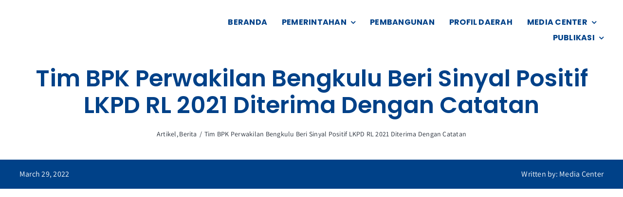

--- FILE ---
content_type: text/html; charset=UTF-8
request_url: https://www.rejanglebongkab.go.id/tim-bpk-perwakilan-bengkulu-beri-sinyal-positif-lkpd-rl-2021-diterima-dengan-catatan/
body_size: 80630
content:
<!DOCTYPE html><html class="avada-html-layout-wide avada-html-header-position-top avada-is-100-percent-template" lang=en-US prefix="og: http://ogp.me/ns# fb: http://ogp.me/ns/fb#" prefix="og: https://ogp.me/ns#"><head><style>img.lazy{min-height:1px}</style><link href=https://www.rejanglebongkab.go.id/wp-content/plugins/w3-total-cache/pub/js/lazyload.min.js as=script><meta http-equiv="X-UA-Compatible" content="IE=edge"><meta http-equiv="Content-Type" content="text/html; charset=utf-8"><meta name="viewport" content="width=device-width, initial-scale=1"><title>Tim BPK Perwakilan Bengkulu Beri Sinyal Positif LKPD RL 2021 Diterima Dengan Catatan - Pemerintah Kabupaten Rejang Lebong</title><meta name="description" content="MEDIA CENTER REJANG LEBONG - Bupati Kabupaten Rejang Lebong Drs Syamsul Effendi,MM menerima exit meeting Tim BPK RI Perwakilan Provinsi Bengkulu terkait"><meta name="robots" content="follow, index, max-snippet:-1, max-video-preview:-1, max-image-preview:large"><link rel=canonical href=https://www.rejanglebongkab.go.id/tim-bpk-perwakilan-bengkulu-beri-sinyal-positif-lkpd-rl-2021-diterima-dengan-catatan/ ><meta property="og:locale" content="en_US"><meta property="og:type" content="article"><meta property="og:title" content="Tim BPK Perwakilan Bengkulu Beri Sinyal Positif LKPD RL 2021 Diterima Dengan Catatan - Pemerintah Kabupaten Rejang Lebong"><meta property="og:description" content="MEDIA CENTER REJANG LEBONG - Bupati Kabupaten Rejang Lebong Drs Syamsul Effendi,MM menerima exit meeting Tim BPK RI Perwakilan Provinsi Bengkulu terkait"><meta property="og:url" content="https://www.rejanglebongkab.go.id/tim-bpk-perwakilan-bengkulu-beri-sinyal-positif-lkpd-rl-2021-diterima-dengan-catatan/"><meta property="og:site_name" content="Pemerintah Kabupaten Rejang Lebong"><meta property="article:section" content="Artikel"><meta property="og:image" content="https://www.rejanglebongkab.go.id/wp-content/uploads/2022/03/MVI_3113.00_00_19_29.Still009-300x169.png"><meta property="og:image:secure_url" content="https://www.rejanglebongkab.go.id/wp-content/uploads/2022/03/MVI_3113.00_00_19_29.Still009-300x169.png"><meta property="og:image:alt" content="Tim BPK Perwakilan Bengkulu Beri Sinyal Positif LKPD RL 2021 Diterima Dengan Catatan"><meta property="article:published_time" content="2022-03-29T14:21:25+07:00"><meta name="twitter:card" content="summary_large_image"><meta name="twitter:title" content="Tim BPK Perwakilan Bengkulu Beri Sinyal Positif LKPD RL 2021 Diterima Dengan Catatan - Pemerintah Kabupaten Rejang Lebong"><meta name="twitter:description" content="MEDIA CENTER REJANG LEBONG - Bupati Kabupaten Rejang Lebong Drs Syamsul Effendi,MM menerima exit meeting Tim BPK RI Perwakilan Provinsi Bengkulu terkait"><meta name="twitter:image" content="https://www.rejanglebongkab.go.id/wp-content/uploads/2022/03/MVI_3113.00_00_19_29.Still009-300x169.png"><meta name="twitter:label1" content="Written by"><meta name="twitter:data1" content="Media Center"><meta name="twitter:label2" content="Time to read"><meta name="twitter:data2" content="1 minute"> <script type=application/ld+json class=rank-math-schema>{"@context":"https://schema.org","@graph":[{"@type":["GovernmentOrganization","Organization"],"@id":"https://www.rejanglebongkab.go.id/#organization","name":"Pemerintah Kabupaten Rejang Lebong","url":"https://www.rejanglebongkab.go.id","logo":{"@type":"ImageObject","@id":"https://www.rejanglebongkab.go.id/#logo","url":"https://www.rejanglebongkab.go.id/wp-content/uploads/2022/07/Untitled-1.png","contentUrl":"https://www.rejanglebongkab.go.id/wp-content/uploads/2022/07/Untitled-1.png","caption":"Pemerintah Kabupaten Rejang Lebong","inLanguage":"en-US","width":"1000","height":"204"}},{"@type":"WebSite","@id":"https://www.rejanglebongkab.go.id/#website","url":"https://www.rejanglebongkab.go.id","name":"Pemerintah Kabupaten Rejang Lebong","publisher":{"@id":"https://www.rejanglebongkab.go.id/#organization"},"inLanguage":"en-US"},{"@type":"WebPage","@id":"https://www.rejanglebongkab.go.id/tim-bpk-perwakilan-bengkulu-beri-sinyal-positif-lkpd-rl-2021-diterima-dengan-catatan/#webpage","url":"https://www.rejanglebongkab.go.id/tim-bpk-perwakilan-bengkulu-beri-sinyal-positif-lkpd-rl-2021-diterima-dengan-catatan/","name":"Tim BPK Perwakilan Bengkulu Beri Sinyal Positif LKPD RL 2021 Diterima Dengan Catatan - Pemerintah Kabupaten Rejang Lebong","datePublished":"2022-03-29T14:21:25+07:00","dateModified":"2022-03-29T14:21:25+07:00","isPartOf":{"@id":"https://www.rejanglebongkab.go.id/#website"},"inLanguage":"en-US"},{"@type":"Person","@id":"https://www.rejanglebongkab.go.id/author/andi/","name":"Media Center","url":"https://www.rejanglebongkab.go.id/author/andi/","image":{"@type":"ImageObject","@id":"https://secure.gravatar.com/avatar/23001fa7345910be568ef1fda75edc050ef28ee4f5f49de5e5e7b159a8c636fa?s=96&amp;d=mm&amp;r=g","url":"https://secure.gravatar.com/avatar/23001fa7345910be568ef1fda75edc050ef28ee4f5f49de5e5e7b159a8c636fa?s=96&amp;d=mm&amp;r=g","caption":"Media Center","inLanguage":"en-US"},"worksFor":{"@id":"https://www.rejanglebongkab.go.id/#organization"}},{"@type":"BlogPosting","headline":"Tim BPK Perwakilan Bengkulu Beri Sinyal Positif LKPD RL 2021 Diterima Dengan Catatan - Pemerintah Kabupaten","datePublished":"2022-03-29T14:21:25+07:00","dateModified":"2022-03-29T14:21:25+07:00","articleSection":"Artikel, Berita","author":{"@id":"https://www.rejanglebongkab.go.id/author/andi/","name":"Media Center"},"publisher":{"@id":"https://www.rejanglebongkab.go.id/#organization"},"description":"MEDIA CENTER REJANG LEBONG - Bupati Kabupaten Rejang Lebong Drs Syamsul Effendi,MM menerima exit meeting Tim BPK RI Perwakilan Provinsi Bengkulu terkait","name":"Tim BPK Perwakilan Bengkulu Beri Sinyal Positif LKPD RL 2021 Diterima Dengan Catatan - Pemerintah Kabupaten","@id":"https://www.rejanglebongkab.go.id/tim-bpk-perwakilan-bengkulu-beri-sinyal-positif-lkpd-rl-2021-diterima-dengan-catatan/#richSnippet","isPartOf":{"@id":"https://www.rejanglebongkab.go.id/tim-bpk-perwakilan-bengkulu-beri-sinyal-positif-lkpd-rl-2021-diterima-dengan-catatan/#webpage"},"inLanguage":"en-US","mainEntityOfPage":{"@id":"https://www.rejanglebongkab.go.id/tim-bpk-perwakilan-bengkulu-beri-sinyal-positif-lkpd-rl-2021-diterima-dengan-catatan/#webpage"}}]}</script> <link rel=dns-prefetch href=//www.rejanglebongkab.go.id><link rel=alternate type=text/calendar title="Pemerintah Kabupaten Rejang Lebong &raquo; iCal Feed" href="https://www.rejanglebongkab.go.id/events/?ical=1"><link rel="shortcut icon" href=https://www.rejanglebongkab.go.id/wp-content/uploads/2022/06/Rejang_Lebongs.png type=image/x-icon><link rel=icon sizes=192x192 href=https://www.rejanglebongkab.go.id/wp-content/uploads/2022/06/Rejang_Lebongs.png><link rel=alternate title="oEmbed (JSON)" type=application/json+oembed href="https://www.rejanglebongkab.go.id/wp-json/oembed/1.0/embed?url=https%3A%2F%2Fwww.rejanglebongkab.go.id%2Ftim-bpk-perwakilan-bengkulu-beri-sinyal-positif-lkpd-rl-2021-diterima-dengan-catatan%2F"><link rel=alternate title="oEmbed (XML)" type=text/xml+oembed href="https://www.rejanglebongkab.go.id/wp-json/oembed/1.0/embed?url=https%3A%2F%2Fwww.rejanglebongkab.go.id%2Ftim-bpk-perwakilan-bengkulu-beri-sinyal-positif-lkpd-rl-2021-diterima-dengan-catatan%2F&#038;format=xml"><meta name="description" content="MEDIA CENTER REJANG LEBONG - Bupati Kabupaten Rejang Lebong Drs Syamsul Effendi,MM menerima exit meeting Tim BPK RI Perwakilan Provinsi Bengkulu terkait pemeriksaan intern atas Laporan Keuangan Pemerintah Daerah (LKPD) Tahun Anggaran 2021 pada Pemerintah Kabupaten Rejang Lebong, Selasa (29/3) siang diruang rapat Bupati.Dalam rapat ini, Perwakilan"><meta property="og:locale" content="en_US"><meta property="og:type" content="article"><meta property="og:site_name" content="Pemerintah Kabupaten Rejang Lebong"><meta property="og:title" content="Tim BPK Perwakilan Bengkulu Beri Sinyal Positif LKPD RL 2021 Diterima Dengan Catatan - Pemerintah Kabupaten Rejang Lebong"><meta property="og:description" content="MEDIA CENTER REJANG LEBONG - Bupati Kabupaten Rejang Lebong Drs Syamsul Effendi,MM menerima exit meeting Tim BPK RI Perwakilan Provinsi Bengkulu terkait pemeriksaan intern atas Laporan Keuangan Pemerintah Daerah (LKPD) Tahun Anggaran 2021 pada Pemerintah Kabupaten Rejang Lebong, Selasa (29/3) siang diruang rapat Bupati.Dalam rapat ini, Perwakilan"><meta property="og:url" content="https://www.rejanglebongkab.go.id/tim-bpk-perwakilan-bengkulu-beri-sinyal-positif-lkpd-rl-2021-diterima-dengan-catatan/"><meta property="article:published_time" content="2022-03-29T14:21:25+07:00"><meta name="author" content="Media Center"><meta property="og:image" content=""><meta property="og:image:width" content=""><meta property="og:image:height" content=""><meta property="og:image:type" content=""><style id=wp-img-auto-sizes-contain-inline-css>img:is([sizes=auto i],[sizes^="auto," i]){contain-intrinsic-size:3000px 1500px}</style><link rel=stylesheet id=my-custom-block-frontend-css-css href='https://www.rejanglebongkab.go.id/wp-content/plugins/wpdm-gutenberg-blocks/build/style.css?ver=4433cddbb872f8de61c743f06292054c' type=text/css media=all><link rel=stylesheet id=wpdm-font-awesome-css href='https://www.rejanglebongkab.go.id/wp-content/plugins/download-manager/assets/fontawesome/css/all.min.css?ver=4433cddbb872f8de61c743f06292054c' type=text/css media=all><link rel=stylesheet id=wpdm-frontend-css-css href='https://www.rejanglebongkab.go.id/wp-content/plugins/download-manager/assets/bootstrap/css/bootstrap.min.css?ver=4433cddbb872f8de61c743f06292054c' type=text/css media=all><link rel=stylesheet id=wpdm-front-css href='https://www.rejanglebongkab.go.id/wp-content/plugins/download-manager/assets/css/front.css?ver=4433cddbb872f8de61c743f06292054c' type=text/css media=all><link rel=stylesheet id=pgc-simply-gallery-plugin-lightbox-style-css href='https://www.rejanglebongkab.go.id/wp-content/plugins/simply-gallery-block/plugins/pgc_sgb_lightbox.min.style.css?ver=3.3.1' type=text/css media=all><link rel=stylesheet id=wpdm-button-templates-css href='https://www.rejanglebongkab.go.id/wp-content/plugins/wpdm-button-templates/buttons.css?ver=4433cddbb872f8de61c743f06292054c' type=text/css media=all><link rel=stylesheet id=fusion-dynamic-css-css href='https://www.rejanglebongkab.go.id/wp-content/uploads/fusion-styles/d368e4872a2cf0be849e2437ca50d8ae.min.css?ver=3.13.3' type=text/css media=all> <script src="https://www.rejanglebongkab.go.id/wp-includes/js/jquery/jquery.min.js?ver=3.7.1" id=jquery-core-js></script> <script src="https://www.rejanglebongkab.go.id/wp-content/plugins/download-manager/assets/bootstrap/js/popper.min.js?ver=4433cddbb872f8de61c743f06292054c" id=wpdm-poper-js></script> <script src="https://www.rejanglebongkab.go.id/wp-content/plugins/download-manager/assets/bootstrap/js/bootstrap.min.js?ver=4433cddbb872f8de61c743f06292054c" id=wpdm-frontend-js-js></script> <script id=wpdm-frontjs-js-extra>var wpdm_url={"home":"https://www.rejanglebongkab.go.id/","site":"https://www.rejanglebongkab.go.id/","ajax":"https://www.rejanglebongkab.go.id/wp-admin/admin-ajax.php"};var wpdm_js={"spinner":"\u003Ci class=\"fas fa-sun fa-spin\"\u003E\u003C/i\u003E","client_id":"6b28fcea6de1e63d8f8afc929e9bf59f"};var wpdm_strings={"pass_var":"Password Verified!","pass_var_q":"Please click following button to start download.","start_dl":"Start Download"};</script> <script src="https://www.rejanglebongkab.go.id/wp-content/plugins/download-manager/assets/js/front.js?ver=3.2.89" id=wpdm-frontjs-js></script> <link rel=https://api.w.org/ href=https://www.rejanglebongkab.go.id/wp-json/ ><link rel=alternate title=JSON type=application/json href=https://www.rejanglebongkab.go.id/wp-json/wp/v2/posts/21516><link rel=EditURI type=application/rsd+xml title=RSD href=https://www.rejanglebongkab.go.id/xmlrpc.php?rsd><link rel=shortlink href='https://www.rejanglebongkab.go.id/?p=21516'><link rel=manifest href=https://www.rejanglebongkab.go.id/wp-json/wp/v2/web-app-manifest><meta name="theme-color" content="#fff"><meta name="apple-mobile-web-app-capable" content="yes"><meta name="mobile-web-app-capable" content="yes"><link rel=apple-touch-startup-image href=https://www.rejanglebongkab.go.id/wp-content/uploads/2022/06/cropped-Rejang_Lebongs-1-192x192.png><meta name="apple-mobile-web-app-title" content="RejangLebong"><meta name="application-name" content="RejangLebong"> <noscript><style>.simply-gallery-amp{display:block !important}</style></noscript><noscript><style>.sgb-preloader{display:none !important}</style></noscript><meta name="et-api-version" content="v1"><meta name="et-api-origin" content="https://www.rejanglebongkab.go.id"><link rel=https://theeventscalendar.com/ href=https://www.rejanglebongkab.go.id/wp-json/tribe/tickets/v1/ ><meta name="tec-api-version" content="v1"><meta name="tec-api-origin" content="https://www.rejanglebongkab.go.id"><link rel=alternate href=https://www.rejanglebongkab.go.id/wp-json/tribe/events/v1/ ><link rel=preload href=https://www.rejanglebongkab.go.id/wp-content/themes/Avada/includes/lib/assets/fonts/icomoon/awb-icons.woff as=font type=font/woff crossorigin><link rel=preload href=//www.rejanglebongkab.go.id/wp-content/themes/Avada/includes/lib/assets/fonts/fontawesome/webfonts/fa-regular-400.woff2 as=font type=font/woff2 crossorigin><link rel=preload href=//www.rejanglebongkab.go.id/wp-content/themes/Avada/includes/lib/assets/fonts/fontawesome/webfonts/fa-solid-900.woff2 as=font type=font/woff2 crossorigin><link rel=preload href=https://www.rejanglebongkab.go.id/wp-content/uploads/fusion-gfonts/2sDcZGJYnIjSi6H75xkzaGW5.woff2 as=font type=font/woff2 crossorigin><style id=css-fb-visibility>/*<![CDATA[*/@media screen and (max-width: 640px){.fusion-no-small-visibility{display:none !important}body .sm-text-align-center{text-align:center !important}body .sm-text-align-left{text-align:left !important}body .sm-text-align-right{text-align:right !important}body .sm-flex-align-center{justify-content:center !important}body .sm-flex-align-flex-start{justify-content:flex-start !important}body .sm-flex-align-flex-end{justify-content:flex-end !important}body .sm-mx-auto{margin-left:auto !important;margin-right:auto !important}body .sm-ml-auto{margin-left:auto !important}body .sm-mr-auto{margin-right:auto !important}body .fusion-absolute-position-small{position:absolute;top:auto;width:100%}.awb-sticky.awb-sticky-small{position:sticky;top:var(--awb-sticky-offset,0)}}@media screen and (min-width: 641px) and (max-width: 1024px){.fusion-no-medium-visibility{display:none !important}body .md-text-align-center{text-align:center !important}body .md-text-align-left{text-align:left !important}body .md-text-align-right{text-align:right !important}body .md-flex-align-center{justify-content:center !important}body .md-flex-align-flex-start{justify-content:flex-start !important}body .md-flex-align-flex-end{justify-content:flex-end !important}body .md-mx-auto{margin-left:auto !important;margin-right:auto !important}body .md-ml-auto{margin-left:auto !important}body .md-mr-auto{margin-right:auto !important}body .fusion-absolute-position-medium{position:absolute;top:auto;width:100%}.awb-sticky.awb-sticky-medium{position:sticky;top:var(--awb-sticky-offset,0)}}@media screen and (min-width: 1025px){.fusion-no-large-visibility{display:none !important}body .lg-text-align-center{text-align:center !important}body .lg-text-align-left{text-align:left !important}body .lg-text-align-right{text-align:right !important}body .lg-flex-align-center{justify-content:center !important}body .lg-flex-align-flex-start{justify-content:flex-start !important}body .lg-flex-align-flex-end{justify-content:flex-end !important}body .lg-mx-auto{margin-left:auto !important;margin-right:auto !important}body .lg-ml-auto{margin-left:auto !important}body .lg-mr-auto{margin-right:auto !important}body .fusion-absolute-position-large{position:absolute;top:auto;width:100%}.awb-sticky.awb-sticky-large{position:sticky;top:var(--awb-sticky-offset,0)}}/*]]>*/</style><noscript><style>.lazyload[data-src]{display:none !important}</style></noscript><style>.lazyload{background-image:none !important}.lazyload:before{background-image:none !important}</style><script id=google_gtagjs src="https://www.googletagmanager.com/gtag/js?id=G-JXZE7LPZVG" async=async></script> <script id=google_gtagjs-inline>window.dataLayer=window.dataLayer||[];function gtag(){dataLayer.push(arguments);}gtag('js',new Date());gtag('config','G-JXZE7LPZVG',{});</script> <meta name="generator" content="Powered by Slider Revolution 6.7.38 - responsive, Mobile-Friendly Slider Plugin for WordPress with comfortable drag and drop interface."> <script>function setREVStartSize(e){window.RSIW=window.RSIW===undefined?window.innerWidth:window.RSIW;window.RSIH=window.RSIH===undefined?window.innerHeight:window.RSIH;try{var pw=document.getElementById(e.c).parentNode.offsetWidth,newh;pw=pw===0||isNaN(pw)||(e.l=="fullwidth"||e.layout=="fullwidth")?window.RSIW:pw;e.tabw=e.tabw===undefined?0:parseInt(e.tabw);e.thumbw=e.thumbw===undefined?0:parseInt(e.thumbw);e.tabh=e.tabh===undefined?0:parseInt(e.tabh);e.thumbh=e.thumbh===undefined?0:parseInt(e.thumbh);e.tabhide=e.tabhide===undefined?0:parseInt(e.tabhide);e.thumbhide=e.thumbhide===undefined?0:parseInt(e.thumbhide);e.mh=e.mh===undefined||e.mh==""||e.mh==="auto"?0:parseInt(e.mh,0);if(e.layout==="fullscreen"||e.l==="fullscreen")
newh=Math.max(e.mh,window.RSIH);else{e.gw=Array.isArray(e.gw)?e.gw:[e.gw];for(var i in e.rl)if(e.gw[i]===undefined||e.gw[i]===0)e.gw[i]=e.gw[i-1];e.gh=e.el===undefined||e.el===""||(Array.isArray(e.el)&&e.el.length==0)?e.gh:e.el;e.gh=Array.isArray(e.gh)?e.gh:[e.gh];for(var i in e.rl)if(e.gh[i]===undefined||e.gh[i]===0)e.gh[i]=e.gh[i-1];var nl=new Array(e.rl.length),ix=0,sl;e.tabw=e.tabhide>=pw?0:e.tabw;e.thumbw=e.thumbhide>=pw?0:e.thumbw;e.tabh=e.tabhide>=pw?0:e.tabh;e.thumbh=e.thumbhide>=pw?0:e.thumbh;for(var i in e.rl)nl[i]=e.rl[i]<window.RSIW?0:e.rl[i];sl=nl[0];for(var i in nl)if(sl>nl[i]&&nl[i]>0){sl=nl[i];ix=i;}
var m=pw>(e.gw[ix]+e.tabw+e.thumbw)?1:(pw-(e.tabw+e.thumbw))/(e.gw[ix]);newh=(e.gh[ix]*m)+(e.tabh+e.thumbh);}
var el=document.getElementById(e.c);if(el!==null&&el)el.style.height=newh+"px";el=document.getElementById(e.c+"_wrapper");if(el!==null&&el){el.style.height=newh+"px";el.style.display="block";}}catch(e){console.log("Failure at Presize of Slider:"+e)}};</script> <script>var doc=document.documentElement;doc.setAttribute('data-useragent',navigator.userAgent);</script> <meta name="generator" content="WordPress Download Manager 3.2.89"><style></style><style>/*<![CDATA[*/:root{--color-primary:#4a8eff;--color-primary-rgb:74, 142, 255;--color-primary-hover:#5998ff;--color-primary-active:#3281ff;--color-secondary:#6c757d;--color-secondary-rgb:108, 117, 125;--color-secondary-hover:#6c757d;--color-secondary-active:#6c757d;--color-success:#018e11;--color-success-rgb:1, 142, 17;--color-success-hover:#0aad01;--color-success-active:#0c8c01;--color-info:#2CA8FF;--color-info-rgb:44, 168, 255;--color-info-hover:#2CA8FF;--color-info-active:#2CA8FF;--color-warning:#FFB236;--color-warning-rgb:255, 178, 54;--color-warning-hover:#FFB236;--color-warning-active:#FFB236;--color-danger:#ff5062;--color-danger-rgb:255, 80, 98;--color-danger-hover:#ff5062;--color-danger-active:#ff5062;--color-green:#30b570;--color-blue:#0073ff;--color-purple:#8557D3;--color-red:#ff5062;--color-muted:rgba(69, 89, 122, 0.6);--wpdm-font:"Rubik", -apple-system, BlinkMacSystemFont, "Segoe UI", Roboto, Helvetica, Arial, sans-serif, "Apple Color Emoji", "Segoe UI Emoji", "Segoe UI Symbol"}.wpdm-download-link.btn.btn-success{border-radius:4px}/*]]>*/</style><style id=global-styles-inline-css>/*<![CDATA[*/:root{--wp--preset--aspect-ratio--square:1;--wp--preset--aspect-ratio--4-3:4/3;--wp--preset--aspect-ratio--3-4:3/4;--wp--preset--aspect-ratio--3-2:3/2;--wp--preset--aspect-ratio--2-3:2/3;--wp--preset--aspect-ratio--16-9:16/9;--wp--preset--aspect-ratio--9-16:9/16;--wp--preset--color--black:#000;--wp--preset--color--cyan-bluish-gray:#abb8c3;--wp--preset--color--white:#fff;--wp--preset--color--pale-pink:#f78da7;--wp--preset--color--vivid-red:#cf2e2e;--wp--preset--color--luminous-vivid-orange:#ff6900;--wp--preset--color--luminous-vivid-amber:#fcb900;--wp--preset--color--light-green-cyan:#7bdcb5;--wp--preset--color--vivid-green-cyan:#00d084;--wp--preset--color--pale-cyan-blue:#8ed1fc;--wp--preset--color--vivid-cyan-blue:#0693e3;--wp--preset--color--vivid-purple:#9b51e0;--wp--preset--color--awb-color-1:#fff;--wp--preset--color--awb-color-2:#e0e0e0;--wp--preset--color--awb-color-3:#6a7684;--wp--preset--color--awb-color-4:#00ca72;--wp--preset--color--awb-color-5:#0e6ace;--wp--preset--color--awb-color-6:#004188;--wp--preset--color--awb-color-7:#212934;--wp--preset--color--awb-color-8:#020202;--wp--preset--color--awb-color-custom-10:rgba(106,118,132,0.8);--wp--preset--gradient--vivid-cyan-blue-to-vivid-purple:linear-gradient(135deg,rgb(6,147,227) 0%,rgb(155,81,224) 100%);--wp--preset--gradient--light-green-cyan-to-vivid-green-cyan:linear-gradient(135deg,rgb(122,220,180) 0%,rgb(0,208,130) 100%);--wp--preset--gradient--luminous-vivid-amber-to-luminous-vivid-orange:linear-gradient(135deg,rgb(252,185,0) 0%,rgb(255,105,0) 100%);--wp--preset--gradient--luminous-vivid-orange-to-vivid-red:linear-gradient(135deg,rgb(255,105,0) 0%,rgb(207,46,46) 100%);--wp--preset--gradient--very-light-gray-to-cyan-bluish-gray:linear-gradient(135deg,rgb(238,238,238) 0%,rgb(169,184,195) 100%);--wp--preset--gradient--cool-to-warm-spectrum:linear-gradient(135deg,rgb(74,234,220) 0%,rgb(151,120,209) 20%,rgb(207,42,186) 40%,rgb(238,44,130) 60%,rgb(251,105,98) 80%,rgb(254,248,76) 100%);--wp--preset--gradient--blush-light-purple:linear-gradient(135deg,rgb(255,206,236) 0%,rgb(152,150,240) 100%);--wp--preset--gradient--blush-bordeaux:linear-gradient(135deg,rgb(254,205,165) 0%,rgb(254,45,45) 50%,rgb(107,0,62) 100%);--wp--preset--gradient--luminous-dusk:linear-gradient(135deg,rgb(255,203,112) 0%,rgb(199,81,192) 50%,rgb(65,88,208) 100%);--wp--preset--gradient--pale-ocean:linear-gradient(135deg,rgb(255,245,203) 0%,rgb(182,227,212) 50%,rgb(51,167,181) 100%);--wp--preset--gradient--electric-grass:linear-gradient(135deg,rgb(202,248,128) 0%,rgb(113,206,126) 100%);--wp--preset--gradient--midnight:linear-gradient(135deg,rgb(2,3,129) 0%,rgb(40,116,252) 100%);--wp--preset--font-size--small:12px;--wp--preset--font-size--medium:20px;--wp--preset--font-size--large:24px;--wp--preset--font-size--x-large:42px;--wp--preset--font-size--normal:16px;--wp--preset--font-size--xlarge:32px;--wp--preset--font-size--huge:48px;--wp--preset--spacing--20:0.44rem;--wp--preset--spacing--30:0.67rem;--wp--preset--spacing--40:1rem;--wp--preset--spacing--50:1.5rem;--wp--preset--spacing--60:2.25rem;--wp--preset--spacing--70:3.38rem;--wp--preset--spacing--80:5.06rem;--wp--preset--shadow--natural:6px 6px 9px rgba(0, 0, 0, 0.2);--wp--preset--shadow--deep:12px 12px 50px rgba(0, 0, 0, 0.4);--wp--preset--shadow--sharp:6px 6px 0px rgba(0, 0, 0, 0.2);--wp--preset--shadow--outlined:6px 6px 0px -3px rgb(255, 255, 255), 6px 6px rgb(0, 0, 0);--wp--preset--shadow--crisp:6px 6px 0px rgb(0, 0, 0)}:where(.is-layout-flex){gap:0.5em}:where(.is-layout-grid){gap:0.5em}body .is-layout-flex{display:flex}.is-layout-flex{flex-wrap:wrap;align-items:center}.is-layout-flex>:is(*,div){margin:0}body .is-layout-grid{display:grid}.is-layout-grid>:is(*,div){margin:0}:where(.wp-block-columns.is-layout-flex){gap:2em}:where(.wp-block-columns.is-layout-grid){gap:2em}:where(.wp-block-post-template.is-layout-flex){gap:1.25em}:where(.wp-block-post-template.is-layout-grid){gap:1.25em}.has-black-color{color:var(--wp--preset--color--black) !important}.has-cyan-bluish-gray-color{color:var(--wp--preset--color--cyan-bluish-gray) !important}.has-white-color{color:var(--wp--preset--color--white) !important}.has-pale-pink-color{color:var(--wp--preset--color--pale-pink) !important}.has-vivid-red-color{color:var(--wp--preset--color--vivid-red) !important}.has-luminous-vivid-orange-color{color:var(--wp--preset--color--luminous-vivid-orange) !important}.has-luminous-vivid-amber-color{color:var(--wp--preset--color--luminous-vivid-amber) !important}.has-light-green-cyan-color{color:var(--wp--preset--color--light-green-cyan) !important}.has-vivid-green-cyan-color{color:var(--wp--preset--color--vivid-green-cyan) !important}.has-pale-cyan-blue-color{color:var(--wp--preset--color--pale-cyan-blue) !important}.has-vivid-cyan-blue-color{color:var(--wp--preset--color--vivid-cyan-blue) !important}.has-vivid-purple-color{color:var(--wp--preset--color--vivid-purple) !important}.has-black-background-color{background-color:var(--wp--preset--color--black) !important}.has-cyan-bluish-gray-background-color{background-color:var(--wp--preset--color--cyan-bluish-gray) !important}.has-white-background-color{background-color:var(--wp--preset--color--white) !important}.has-pale-pink-background-color{background-color:var(--wp--preset--color--pale-pink) !important}.has-vivid-red-background-color{background-color:var(--wp--preset--color--vivid-red) !important}.has-luminous-vivid-orange-background-color{background-color:var(--wp--preset--color--luminous-vivid-orange) !important}.has-luminous-vivid-amber-background-color{background-color:var(--wp--preset--color--luminous-vivid-amber) !important}.has-light-green-cyan-background-color{background-color:var(--wp--preset--color--light-green-cyan) !important}.has-vivid-green-cyan-background-color{background-color:var(--wp--preset--color--vivid-green-cyan) !important}.has-pale-cyan-blue-background-color{background-color:var(--wp--preset--color--pale-cyan-blue) !important}.has-vivid-cyan-blue-background-color{background-color:var(--wp--preset--color--vivid-cyan-blue) !important}.has-vivid-purple-background-color{background-color:var(--wp--preset--color--vivid-purple) !important}.has-black-border-color{border-color:var(--wp--preset--color--black) !important}.has-cyan-bluish-gray-border-color{border-color:var(--wp--preset--color--cyan-bluish-gray) !important}.has-white-border-color{border-color:var(--wp--preset--color--white) !important}.has-pale-pink-border-color{border-color:var(--wp--preset--color--pale-pink) !important}.has-vivid-red-border-color{border-color:var(--wp--preset--color--vivid-red) !important}.has-luminous-vivid-orange-border-color{border-color:var(--wp--preset--color--luminous-vivid-orange) !important}.has-luminous-vivid-amber-border-color{border-color:var(--wp--preset--color--luminous-vivid-amber) !important}.has-light-green-cyan-border-color{border-color:var(--wp--preset--color--light-green-cyan) !important}.has-vivid-green-cyan-border-color{border-color:var(--wp--preset--color--vivid-green-cyan) !important}.has-pale-cyan-blue-border-color{border-color:var(--wp--preset--color--pale-cyan-blue) !important}.has-vivid-cyan-blue-border-color{border-color:var(--wp--preset--color--vivid-cyan-blue) !important}.has-vivid-purple-border-color{border-color:var(--wp--preset--color--vivid-purple) !important}.has-vivid-cyan-blue-to-vivid-purple-gradient-background{background:var(--wp--preset--gradient--vivid-cyan-blue-to-vivid-purple) !important}.has-light-green-cyan-to-vivid-green-cyan-gradient-background{background:var(--wp--preset--gradient--light-green-cyan-to-vivid-green-cyan) !important}.has-luminous-vivid-amber-to-luminous-vivid-orange-gradient-background{background:var(--wp--preset--gradient--luminous-vivid-amber-to-luminous-vivid-orange) !important}.has-luminous-vivid-orange-to-vivid-red-gradient-background{background:var(--wp--preset--gradient--luminous-vivid-orange-to-vivid-red) !important}.has-very-light-gray-to-cyan-bluish-gray-gradient-background{background:var(--wp--preset--gradient--very-light-gray-to-cyan-bluish-gray) !important}.has-cool-to-warm-spectrum-gradient-background{background:var(--wp--preset--gradient--cool-to-warm-spectrum) !important}.has-blush-light-purple-gradient-background{background:var(--wp--preset--gradient--blush-light-purple) !important}.has-blush-bordeaux-gradient-background{background:var(--wp--preset--gradient--blush-bordeaux) !important}.has-luminous-dusk-gradient-background{background:var(--wp--preset--gradient--luminous-dusk) !important}.has-pale-ocean-gradient-background{background:var(--wp--preset--gradient--pale-ocean) !important}.has-electric-grass-gradient-background{background:var(--wp--preset--gradient--electric-grass) !important}.has-midnight-gradient-background{background:var(--wp--preset--gradient--midnight) !important}.has-small-font-size{font-size:var(--wp--preset--font-size--small) !important}.has-medium-font-size{font-size:var(--wp--preset--font-size--medium) !important}.has-large-font-size{font-size:var(--wp--preset--font-size--large) !important}.has-x-large-font-size{font-size:var(--wp--preset--font-size--x-large) !important}/*]]>*/</style><link rel=stylesheet id=rs-plugin-settings-css href='//www.rejanglebongkab.go.id/wp-content/plugins/revslider/sr6/assets/css/rs6.css?ver=6.7.38' type=text/css media=all><style id=rs-plugin-settings-inline-css>#rs-demo-id{}</style></head><body class="wp-singular post-template-default single single-post postid-21516 single-format-standard wp-theme-Avada tribe-no-js tec-no-tickets-on-recurring tec-no-rsvp-on-recurring awb-no-sidebars fusion-image-hovers fusion-pagination-sizing fusion-button_type-flat fusion-button_span-no fusion-button_gradient-linear avada-image-rollover-circle-yes avada-image-rollover-no fusion-body ltr fusion-sticky-header no-tablet-sticky-header no-mobile-sticky-header no-mobile-slidingbar no-mobile-totop fusion-disable-outline fusion-sub-menu-fade mobile-logo-pos-left layout-wide-mode avada-has-boxed-modal-shadow- layout-scroll-offset-full avada-has-zero-margin-offset-top fusion-top-header menu-text-align-center mobile-menu-design-classic fusion-show-pagination-text fusion-header-layout-v3 avada-responsive avada-footer-fx-none avada-menu-highlight-style-arrow fusion-search-form-clean fusion-main-menu-search-overlay fusion-avatar-circle avada-dropdown-styles avada-blog-layout-large avada-blog-archive-layout-grid avada-ec-not-100-width avada-ec-meta-layout-sidebar avada-header-shadow-no avada-menu-icon-position-left avada-has-megamenu-shadow avada-has-mobile-menu-search avada-has-main-nav-search-icon avada-has-breadcrumb-mobile-hidden avada-has-titlebar-bar_and_content avada-header-border-color-full-transparent avada-has-transparent-timeline_color avada-has-pagination-width_height avada-flyout-menu-direction-fade avada-ec-views-v2 tribe-theme-Avada" data-awb-post-id=21516> <a class="skip-link screen-reader-text" href=#content>Skip to content</a><div id=boxed-wrapper><div id=wrapper class=fusion-wrapper><div id=home style=position:relative;top:-1px;></div><div class=fusion-tb-header><div class="fusion-fullwidth fullwidth-box fusion-builder-row-1 fusion-flex-container nonhundred-percent-fullwidth non-hundred-percent-height-scrolling fusion-custom-z-index" style=--awb-border-radius-top-left:0px;--awb-border-radius-top-right:0px;--awb-border-radius-bottom-right:0px;--awb-border-radius-bottom-left:0px;--awb-z-index:1000;--awb-padding-top:30px;--awb-margin-bottom:0px;--awb-flex-wrap:wrap; ><div class="fusion-builder-row fusion-row fusion-flex-align-items-flex-end fusion-flex-content-wrap" style="max-width:1248px;margin-left: calc(-4% / 2 );margin-right: calc(-4% / 2 );"><div class="fusion-layout-column fusion_builder_column fusion-builder-column-0 fusion_builder_column_1_4 1_4 fusion-flex-column fusion-flex-align-self-stretch fusion-animated" style=--awb-bg-size:cover;--awb-width-large:25%;--awb-margin-top-large:0px;--awb-spacing-right-large:7.68%;--awb-margin-bottom-large:0px;--awb-spacing-left-large:7.68%;--awb-width-medium:25%;--awb-order-medium:0;--awb-spacing-right-medium:7.68%;--awb-spacing-left-medium:7.68%;--awb-width-small:50%;--awb-order-small:0;--awb-spacing-right-small:3.84%;--awb-spacing-left-small:3.84%; data-animationType=fadeInLeft data-animationDuration=1.0 data-animationOffset=top-into-view><div class="fusion-column-wrapper fusion-column-has-shadow fusion-flex-justify-content-center fusion-content-layout-column"><div class="fusion-image-element sm-text-align-left" style=--awb-max-width:280px;--awb-caption-title-font-family:var(--h2_typography-font-family);--awb-caption-title-font-weight:var(--h2_typography-font-weight);--awb-caption-title-font-style:var(--h2_typography-font-style);--awb-caption-title-size:var(--h2_typography-font-size);--awb-caption-title-transform:var(--h2_typography-text-transform);--awb-caption-title-line-height:var(--h2_typography-line-height);--awb-caption-title-letter-spacing:var(--h2_typography-letter-spacing);><span class=" fusion-imageframe imageframe-none imageframe-1 hover-type-none"><a class=fusion-no-lightbox href=https://www.rejanglebongkab.go.id/ target=_self aria-label=web-logo><img decoding=async width=552 height=74 src=https://apiobjkstr.rejanglebongkab.go.id/webrl/wp-content/uploads/2025/03/web-logo-1.png data-orig-src=https://apiobjkstr.rejanglebongkab.go.id/webrl/wp-content/uploads/2025/03/web-logo-1.png alt class="lazyload img-responsive wp-image-59610" srcset=data:image/svg+xml,%3Csvg%20xmlns%3D%27http%3A%2F%2Fwww.w3.org%2F2000%2Fsvg%27%20width%3D%27552%27%20height%3D%2774%27%20viewBox%3D%270%200%20552%2074%27%3E%3Crect%20width%3D%27552%27%20height%3D%2774%27%20fill-opacity%3D%220%22%2F%3E%3C%2Fsvg%3E data-srcset="https://apiobjkstr.rejanglebongkab.go.id/webrl/wp-content/uploads/2025/03/web-logo-1-200x27.png 200w, https://apiobjkstr.rejanglebongkab.go.id/webrl/wp-content/uploads/2025/03/web-logo-1-400x54.png 400w, https://apiobjkstr.rejanglebongkab.go.id/webrl/wp-content/uploads/2025/03/web-logo-1.png 552w" data-sizes=auto data-orig-sizes="(max-width: 640px) 100vw, 400px"></a></span></div></div></div><div class="fusion-layout-column fusion_builder_column fusion-builder-column-1 fusion_builder_column_3_4 3_4 fusion-flex-column fusion-animated" style=--awb-bg-size:cover;--awb-width-large:75%;--awb-margin-top-large:0px;--awb-spacing-right-large:2.56%;--awb-margin-bottom-large:0px;--awb-spacing-left-large:2.56%;--awb-width-medium:75%;--awb-order-medium:0;--awb-spacing-right-medium:2.56%;--awb-spacing-left-medium:2.56%;--awb-width-small:50%;--awb-order-small:0;--awb-spacing-right-small:3.84%;--awb-spacing-left-small:3.84%; data-animationType=fadeInRight data-animationDuration=1.0 data-animationOffset=top-into-view><div class="fusion-column-wrapper fusion-column-has-shadow fusion-flex-justify-content-flex-start fusion-content-layout-column"><nav class="awb-menu awb-menu_row awb-menu_em-hover mobile-mode-collapse-to-button awb-menu_icons-left awb-menu_dc-yes mobile-trigger-fullwidth-off awb-menu_mobile-toggle awb-menu_indent-left mobile-size-full-absolute loading mega-menu-loading awb-menu_desktop awb-menu_dropdown awb-menu_expand-right awb-menu_transition-fade" style=--awb-text-transform:uppercase;--awb-gap:30px;--awb-align-items:center;--awb-justify-content:flex-end;--awb-color:#004188;--awb-active-color:#004188;--awb-submenu-color:#004188;--awb-icons-color:#004188;--awb-main-justify-content:flex-start;--awb-mobile-justify:flex-start;--awb-mobile-caret-left:auto;--awb-mobile-caret-right:0;--awb-fusion-font-family-typography:&quot;Poppins&quot;;--awb-fusion-font-style-typography:normal;--awb-fusion-font-weight-typography:700;--awb-fusion-font-family-submenu-typography:inherit;--awb-fusion-font-style-submenu-typography:normal;--awb-fusion-font-weight-submenu-typography:400;--awb-fusion-font-family-mobile-typography:inherit;--awb-fusion-font-style-mobile-typography:normal;--awb-fusion-font-weight-mobile-typography:400; aria-label=Menu data-breakpoint=1024 data-count=0 data-transition-type=fade data-transition-time=300 data-expand=right><button type=button class="awb-menu__m-toggle awb-menu__m-toggle_no-text" aria-expanded=false aria-controls=menu-categories><span class=awb-menu__m-toggle-inner><span class=collapsed-nav-text><span class=screen-reader-text>Toggle Navigation</span></span><span class="awb-menu__m-collapse-icon awb-menu__m-collapse-icon_no-text"><span class="awb-menu__m-collapse-icon-open awb-menu__m-collapse-icon-open_no-text fa-bars fas"></span><span class="awb-menu__m-collapse-icon-close awb-menu__m-collapse-icon-close_no-text fa-times fas"></span></span></span></button><ul id=menu-business-coach-main-menu class="fusion-menu awb-menu__main-ul awb-menu__main-ul_row"><li id=menu-item-64614  class="menu-item menu-item-type-custom menu-item-object-custom menu-item-home menu-item-64614 awb-menu__li awb-menu__main-li awb-menu__main-li_regular"  data-item-id=64614><span class="awb-menu__main-background-default awb-menu__main-background-default_fade"></span><span class="awb-menu__main-background-active awb-menu__main-background-active_fade"></span><a href=https://www.rejanglebongkab.go.id class="awb-menu__main-a awb-menu__main-a_regular"><span class=menu-text>Beranda</span></a></li><li id=menu-item-64617  class="menu-item menu-item-type-custom menu-item-object-custom menu-item-has-children menu-item-64617 awb-menu__li awb-menu__main-li awb-menu__main-li_regular"  data-item-id=64617><span class="awb-menu__main-background-default awb-menu__main-background-default_fade"></span><span class="awb-menu__main-background-active awb-menu__main-background-active_fade"></span><a href=# class="awb-menu__main-a awb-menu__main-a_regular"><span class=menu-text>Pemerintahan</span><span class=awb-menu__open-nav-submenu-hover></span></a><button type=button aria-label="Open submenu of Pemerintahan" aria-expanded=false class="awb-menu__open-nav-submenu_mobile awb-menu__open-nav-submenu_main"></button><ul class="awb-menu__sub-ul awb-menu__sub-ul_main"><li id=menu-item-64620  class="menu-item menu-item-type-post_type menu-item-object-page menu-item-64620 awb-menu__li awb-menu__sub-li" ><a href=https://www.rejanglebongkab.go.id/kepala-daerah-rejang-lebong-2025-2029/ class=awb-menu__sub-a><span>Kepala Daerah</span></a></li><li id=menu-item-64623  class="menu-item menu-item-type-post_type menu-item-object-page menu-item-64623 awb-menu__li awb-menu__sub-li" ><a href=https://www.rejanglebongkab.go.id/visi-misi-bupati-wakil-bupati-tahun-2025-2029/ class=awb-menu__sub-a><span>Visi Misi</span></a></li></ul></li><li id=menu-item-64626  class="menu-item menu-item-type-post_type menu-item-object-page menu-item-64626 awb-menu__li awb-menu__main-li awb-menu__main-li_regular"  data-item-id=64626><span class="awb-menu__main-background-default awb-menu__main-background-default_fade"></span><span class="awb-menu__main-background-active awb-menu__main-background-active_fade"></span><a href=https://www.rejanglebongkab.go.id/pembangunan/ class="awb-menu__main-a awb-menu__main-a_regular"><span class=menu-text>Pembangunan</span></a></li><li id=menu-item-64629  class="menu-item menu-item-type-post_type menu-item-object-page menu-item-64629 awb-menu__li awb-menu__main-li awb-menu__main-li_regular"  data-item-id=64629><span class="awb-menu__main-background-default awb-menu__main-background-default_fade"></span><span class="awb-menu__main-background-active awb-menu__main-background-active_fade"></span><a href=https://www.rejanglebongkab.go.id/profil-daerah/ class="awb-menu__main-a awb-menu__main-a_regular"><span class=menu-text>Profil Daerah</span></a></li><li id=menu-item-64632  class="menu-item menu-item-type-custom menu-item-object-custom menu-item-has-children menu-item-64632 awb-menu__li awb-menu__main-li awb-menu__main-li_regular"  data-item-id=64632><span class="awb-menu__main-background-default awb-menu__main-background-default_fade"></span><span class="awb-menu__main-background-active awb-menu__main-background-active_fade"></span><a href=# class="awb-menu__main-a awb-menu__main-a_regular"><span class=menu-text>Media Center</span><span class=awb-menu__open-nav-submenu-hover></span></a><button type=button aria-label="Open submenu of Media Center" aria-expanded=false class="awb-menu__open-nav-submenu_mobile awb-menu__open-nav-submenu_main"></button><ul class="awb-menu__sub-ul awb-menu__sub-ul_main"><li id=menu-item-64650  class="menu-item menu-item-type-post_type menu-item-object-page menu-item-64650 awb-menu__li awb-menu__sub-li" ><a href=https://www.rejanglebongkab.go.id/berita/ class=awb-menu__sub-a><span>Berita Rejang Lebong</span></a></li><li id=menu-item-66195  class="menu-item menu-item-type-post_type menu-item-object-page menu-item-66195 awb-menu__li awb-menu__sub-li" ><a href=https://www.rejanglebongkab.go.id/humaniora/ class=awb-menu__sub-a><span>Humaniora</span></a></li><li id=menu-item-64659  class="menu-item menu-item-type-post_type menu-item-object-page menu-item-64659 awb-menu__li awb-menu__sub-li" ><a href=https://www.rejanglebongkab.go.id/topik-khusus/ class=awb-menu__sub-a><span>Topik Khusus</span></a></li><li id=menu-item-66177  class="menu-item menu-item-type-post_type menu-item-object-page menu-item-66177 awb-menu__li awb-menu__sub-li" ><a href=https://www.rejanglebongkab.go.id/destinasi-wisata/ class=awb-menu__sub-a><span>Wisata</span></a></li></ul></li><li id=menu-item-64635  class="menu-item menu-item-type-custom menu-item-object-custom menu-item-has-children menu-item-64635 awb-menu__li awb-menu__main-li awb-menu__main-li_regular"  data-item-id=64635><span class="awb-menu__main-background-default awb-menu__main-background-default_fade"></span><span class="awb-menu__main-background-active awb-menu__main-background-active_fade"></span><a href=# class="awb-menu__main-a awb-menu__main-a_regular"><span class=menu-text>Publikasi</span><span class=awb-menu__open-nav-submenu-hover></span></a><button type=button aria-label="Open submenu of Publikasi" aria-expanded=false class="awb-menu__open-nav-submenu_mobile awb-menu__open-nav-submenu_main"></button><ul class="awb-menu__sub-ul awb-menu__sub-ul_main"><li id=menu-item-66771  class="menu-item menu-item-type-post_type menu-item-object-page menu-item-66771 awb-menu__li awb-menu__sub-li" ><a href=https://www.rejanglebongkab.go.id/agenda/ class=awb-menu__sub-a><span>Agenda</span></a></li><li id=menu-item-64644  class="menu-item menu-item-type-post_type menu-item-object-page menu-item-64644 awb-menu__li awb-menu__sub-li" ><a href=https://www.rejanglebongkab.go.id/unduh-pengumuman/ class=awb-menu__sub-a><span>Unduh Pengumuman</span></a></li><li id=menu-item-64641  class="menu-item menu-item-type-post_type menu-item-object-page menu-item-64641 awb-menu__li awb-menu__sub-li" ><a href=https://www.rejanglebongkab.go.id/publikasi-pemerintahan/ class=awb-menu__sub-a><span>Publikasi Pemerintahan</span></a></li><li id=menu-item-64638  class="menu-item menu-item-type-post_type menu-item-object-page menu-item-64638 awb-menu__li awb-menu__sub-li" ><a href=https://www.rejanglebongkab.go.id/perencanaan-daerah/ class=awb-menu__sub-a><span>Perencanaan Daerah</span></a></li><li id=menu-item-64647  class="menu-item menu-item-type-post_type menu-item-object-page menu-item-64647 awb-menu__li awb-menu__sub-li" ><a href=https://www.rejanglebongkab.go.id/transparansi-anggaran/ class=awb-menu__sub-a><span>Transparansi Anggaran</span></a></li></ul></li></ul></nav></div></div></div></div></div><div id=sliders-container class=fusion-slider-visibility></div><section class="fusion-page-title-bar fusion-tb-page-title-bar"><div class="fusion-fullwidth fullwidth-box fusion-builder-row-2 fusion-flex-container nonhundred-percent-fullwidth non-hundred-percent-height-scrolling fusion-custom-z-index" style=--awb-border-radius-top-left:0px;--awb-border-radius-top-right:0px;--awb-border-radius-bottom-right:0px;--awb-border-radius-bottom-left:0px;--awb-z-index:999;--awb-padding-top:30px;--awb-padding-bottom:0px;--awb-padding-top-small:30px;--awb-flex-wrap:wrap; ><div class="fusion-builder-row fusion-row fusion-flex-align-items-flex-start fusion-flex-content-wrap" style="max-width:1248px;margin-left: calc(-4% / 2 );margin-right: calc(-4% / 2 );"><div class="fusion-layout-column fusion_builder_column fusion-builder-column-2 fusion_builder_column_1_1 1_1 fusion-flex-column" style=--awb-padding-bottom:40px;--awb-bg-size:cover;--awb-width-large:100%;--awb-margin-top-large:0px;--awb-spacing-right-large:1.92%;--awb-margin-bottom-large:0px;--awb-spacing-left-large:1.92%;--awb-width-medium:100%;--awb-order-medium:0;--awb-spacing-right-medium:1.92%;--awb-spacing-left-medium:1.92%;--awb-width-small:100%;--awb-order-small:0;--awb-spacing-right-small:1.92%;--awb-spacing-left-small:1.92%;><div class="fusion-column-wrapper fusion-column-has-shadow fusion-flex-justify-content-flex-start fusion-content-layout-column"><div class="fusion-title title fusion-title-1 fusion-sep-none fusion-title-center fusion-title-text fusion-title-size-two" style=--awb-text-color:var(--awb-color6);--awb-margin-bottom:20px;--awb-font-size:48px;><h2 class="fusion-title-heading title-heading-center fusion-responsive-typography-calculated" style="margin:0;font-size:1em;--fontSize:48;line-height:var(--awb-typography1-line-height);">Tim BPK Perwakilan Bengkulu Beri Sinyal Positif LKPD RL 2021 Diterima Dengan Catatan</h2></div><nav class="fusion-breadcrumbs fusion-breadcrumbs-1" style=--awb-alignment:center;--awb-text-hover-color:var(--awb-color5);--awb-breadcrumb-sep:&#039;/&#039;;text-align:center; aria-label=Breadcrumb><ol class=awb-breadcrumb-list><li class="fusion-breadcrumb-item awb-term-sep" ><a href=https://www.rejanglebongkab.go.id/category/artikel/ class=fusion-breadcrumb-link><span >Artikel</span></a></li><li class="fusion-breadcrumb-item awb-breadcrumb-sep" ><a href=https://www.rejanglebongkab.go.id/category/berita/ class=fusion-breadcrumb-link><span >Berita</span></a></li><li class=fusion-breadcrumb-item  aria-current=page><span class=breadcrumb-leaf>Tim BPK Perwakilan Bengkulu Beri Sinyal Positif LKPD RL 2021 Diterima Dengan Catatan</span></li></ol></nav></div></div></div></div><div class="fusion-fullwidth fullwidth-box fusion-builder-row-3 fusion-flex-container nonhundred-percent-fullwidth non-hundred-percent-height-scrolling fusion-custom-z-index" style=--awb-border-radius-top-left:0px;--awb-border-radius-top-right:0px;--awb-border-radius-bottom-right:0px;--awb-border-radius-bottom-left:0px;--awb-z-index:999;--awb-background-color:var(--awb-color6);--awb-flex-wrap:wrap; ><div class="fusion-builder-row fusion-row fusion-flex-align-items-flex-start fusion-flex-content-wrap" style="max-width:1248px;margin-left: calc(-4% / 2 );margin-right: calc(-4% / 2 );"><div class="fusion-layout-column fusion_builder_column fusion-builder-column-3 fusion_builder_column_1_2 1_2 fusion-flex-column" style=--awb-bg-size:cover;--awb-width-large:50%;--awb-margin-top-large:0px;--awb-spacing-right-large:3.84%;--awb-margin-bottom-large:0px;--awb-spacing-left-large:3.84%;--awb-width-medium:50%;--awb-order-medium:0;--awb-spacing-right-medium:3.84%;--awb-spacing-left-medium:3.84%;--awb-width-small:50%;--awb-order-small:0;--awb-spacing-right-small:3.84%;--awb-spacing-left-small:3.84%;><div class="fusion-column-wrapper fusion-column-has-shadow fusion-flex-justify-content-flex-start fusion-content-layout-column"><div class="fusion-text fusion-text-1" style=--awb-content-alignment:left;--awb-text-color:var(--awb-color1);><p>March 29, 2022</p></div></div></div><div class="fusion-layout-column fusion_builder_column fusion-builder-column-4 fusion_builder_column_1_2 1_2 fusion-flex-column" style=--awb-bg-size:cover;--awb-width-large:50%;--awb-margin-top-large:0px;--awb-spacing-right-large:3.84%;--awb-margin-bottom-large:0px;--awb-spacing-left-large:3.84%;--awb-width-medium:50%;--awb-order-medium:0;--awb-spacing-right-medium:3.84%;--awb-spacing-left-medium:3.84%;--awb-width-small:50%;--awb-order-small:0;--awb-spacing-right-small:3.84%;--awb-spacing-left-small:3.84%;><div class="fusion-column-wrapper fusion-column-has-shadow fusion-flex-justify-content-flex-start fusion-content-layout-column"><div class="fusion-text fusion-text-2" style=--awb-content-alignment:right;--awb-text-color:var(--awb-color1);><p>Written by: Media Center</p></div></div></div></div></div></section><main id=main class="clearfix width-100"><div class=fusion-row style=max-width:100%;><section id=content style><div id=post-21516 class="post-21516 post type-post status-publish format-standard has-post-thumbnail hentry category-artikel category-berita"><div class=post-content><div class="fusion-fullwidth fullwidth-box fusion-builder-row-4 fusion-flex-container nonhundred-percent-fullwidth non-hundred-percent-height-scrolling" style=--awb-border-radius-top-left:0px;--awb-border-radius-top-right:0px;--awb-border-radius-bottom-right:0px;--awb-border-radius-bottom-left:0px;--awb-padding-top:280px;--awb-padding-bottom:280px;--awb-padding-top-small:143px;--awb-padding-bottom-small:143px;--awb-flex-wrap:wrap; ><div class="fusion-builder-row fusion-row fusion-flex-align-items-flex-start fusion-flex-content-wrap" style="max-width:1248px;margin-left: calc(-4% / 2 );margin-right: calc(-4% / 2 );"><div class="fusion-layout-column fusion_builder_column fusion-builder-column-5 fusion_builder_column_1_1 1_1 fusion-flex-column" style=--awb-bg-size:cover;--awb-width-large:100%;--awb-margin-top-large:0px;--awb-spacing-right-large:1.92%;--awb-margin-bottom-large:20px;--awb-spacing-left-large:1.92%;--awb-width-medium:100%;--awb-order-medium:0;--awb-spacing-right-medium:1.92%;--awb-spacing-left-medium:1.92%;--awb-width-small:100%;--awb-order-small:0;--awb-spacing-right-small:1.92%;--awb-spacing-left-small:1.92%;><div class="fusion-column-wrapper fusion-column-has-shadow fusion-flex-justify-content-flex-start fusion-content-layout-column"></div></div></div></div><div class="fusion-fullwidth fullwidth-box fusion-builder-row-5 fusion-flex-container nonhundred-percent-fullwidth non-hundred-percent-height-scrolling" style=--awb-border-radius-top-left:0px;--awb-border-radius-top-right:0px;--awb-border-radius-bottom-right:0px;--awb-border-radius-bottom-left:0px;--awb-padding-top:60px;--awb-padding-bottom:90px;--awb-flex-wrap:wrap; ><div class="fusion-builder-row fusion-row fusion-flex-align-items-flex-start fusion-flex-content-wrap" style="max-width:1248px;margin-left: calc(-4% / 2 );margin-right: calc(-4% / 2 );"><div class="fusion-layout-column fusion_builder_column fusion-builder-column-6 fusion_builder_column_1_1 1_1 fusion-flex-column" style=--awb-bg-size:cover;--awb-width-large:100%;--awb-margin-top-large:0px;--awb-spacing-right-large:1.92%;--awb-margin-bottom-large:20px;--awb-spacing-left-large:1.92%;--awb-width-medium:100%;--awb-order-medium:0;--awb-spacing-right-medium:1.92%;--awb-spacing-left-medium:1.92%;--awb-width-small:100%;--awb-order-small:0;--awb-spacing-right-small:1.92%;--awb-spacing-left-small:1.92%;><div class="fusion-column-wrapper fusion-column-has-shadow fusion-flex-justify-content-flex-start fusion-content-layout-column"><div class="fusion-content-tb fusion-content-tb-1"><p><img fetchpriority=high decoding=async class="lazyload size-medium wp-image-21518 alignleft lazy" src="data:image/svg+xml,%3Csvg%20xmlns='http://www.w3.org/2000/svg'%20viewBox='0%200%20300%20169'%3E%3C/svg%3E" data-src=data:image/svg+xml,%3Csvg%20xmlns%3D%27http%3A%2F%2Fwww.w3.org%2F2000%2Fsvg%27%20width%3D%27300%27%20height%3D%27169%27%20viewBox%3D%270%200%20300%20169%27%3E%3Crect%20width%3D%27300%27%20height%3D%27169%27%20fill-opacity%3D%220%22%2F%3E%3C%2Fsvg%3E data-orig-src=https://www.rejanglebongkab.go.id/wp-content/uploads/2022/03/MVI_3113.00_00_19_29.Still009-300x169.png alt width=300 height=169></p><p>MEDIA CENTER REJANG LEBONG &#8211; Bupati Kabupaten Rejang Lebong Drs Syamsul Effendi,MM menerima exit meeting Tim BPK RI Perwakilan Provinsi Bengkulu terkait pemeriksaan intern atas Laporan Keuangan Pemerintah Daerah (LKPD) Tahun Anggaran 2021 pada Pemerintah Kabupaten Rejang Lebong, Selasa (29/3) siang diruang rapat Bupati.</p><p>Dalam rapat ini, Perwakilan BPK RI Provinsi Bengkulu Eliyan menyampaikan, tujuan dilakukannya exit meeting ini sehubungan dengan pemeriksaan intern atas Laporan Keuangan Pemerintah Daerah (LKPD) Kabupaten Rejang Lebong Tahun Anggaran 2021.</p><p>&#8220;Tujuan kami untuk melakukan exit meeting sehubungan dengan pemeriksaan intern atas LKPD agar bisa tertata rapi,&#8221; ujar Eliyan pada MCRL, Selasa (29/3).</p><p>Dikatakannya kembali, Tim Perwakilan BPK RI Provinsi Bengkulu memberikan beberapa koreksi dan langkah-langkah untuk meningkatkan laporan tersebut.</p><p><img decoding=async class="lazyload size-medium wp-image-21517 alignleft lazy" src="data:image/svg+xml,%3Csvg%20xmlns='http://www.w3.org/2000/svg'%20viewBox='0%200%20300%20169'%3E%3C/svg%3E" data-src=data:image/svg+xml,%3Csvg%20xmlns%3D%27http%3A%2F%2Fwww.w3.org%2F2000%2Fsvg%27%20width%3D%27300%27%20height%3D%27169%27%20viewBox%3D%270%200%20300%20169%27%3E%3Crect%20width%3D%27300%27%20height%3D%27169%27%20fill-opacity%3D%220%22%2F%3E%3C%2Fsvg%3E data-orig-src=https://www.rejanglebongkab.go.id/wp-content/uploads/2022/03/MVI_3113.00_00_38_00.Still014-300x169.png alt width=300 height=169></p><p>Terpisah, Bupati Rejang Lebong Drs Syamsul Effendi,MM mengungkapkan, dari hasil laporan itu adanya koreksi perbaikan yang harus diselesaikan dalam waktu dekat ini.</p><p>&#8220;Kita harus menyegerakan diri dalam waktu seminggu untuk perbaikan LKPD ini, apa yang menjadi hal yang tidak pas akan kita lengkapi dan memenuhinya sehingga bisa segera dilengkapi kekurangan tersebut kalau tidak pasti akan ada konsekuensinya,&#8221; sampai Bupati.</p><p>Ditambahkan Bupati, semoga apa yang menjadi kekurangan tidak terulang lagi do masa mendatang dan mari bersama-sama menindak lanjutiny agar nanti tidak ada penyesalan dengan persoalan seperti ini,&#8221; tutupnya. (Reporter Sonya, Editor Aditya MCRL)</p></div></div></div></div></div></div></div></section></div></main><div class="fusion-tb-footer fusion-footer"><div class="fusion-footer-widget-area fusion-widget-area"><div class="fusion-fullwidth fullwidth-box fusion-builder-row-6 fusion-flex-container nonhundred-percent-fullwidth non-hundred-percent-height-scrolling" style=--awb-border-radius-top-left:0px;--awb-border-radius-top-right:0px;--awb-border-radius-bottom-right:0px;--awb-border-radius-bottom-left:0px;--awb-padding-top:20px;--awb-padding-bottom:0px;--awb-flex-wrap:wrap; ><div class="fusion-builder-row fusion-row fusion-flex-align-items-flex-start fusion-flex-content-wrap" style="max-width:1248px;margin-left: calc(-4% / 2 );margin-right: calc(-4% / 2 );"><div class="fusion-layout-column fusion_builder_column fusion-builder-column-7 fusion_builder_column_1_3 1_3 fusion-flex-column fusion-animated" style=--awb-bg-size:cover;--awb-width-large:33.333333333333%;--awb-margin-top-large:0px;--awb-spacing-right-large:5.76%;--awb-margin-bottom-large:20px;--awb-spacing-left-large:5.76%;--awb-width-medium:33.333333333333%;--awb-order-medium:0;--awb-spacing-right-medium:5.76%;--awb-spacing-left-medium:5.76%;--awb-width-small:100%;--awb-order-small:0;--awb-spacing-right-small:1.92%;--awb-spacing-left-small:1.92%; data-animationType=fadeInLeft data-animationDuration=1.0 data-animationOffset=top-into-view><div class="fusion-column-wrapper fusion-column-has-shadow fusion-flex-justify-content-flex-start fusion-content-layout-column"><div class="fusion-image-element " style=--awb-caption-title-font-family:var(--h2_typography-font-family);--awb-caption-title-font-weight:var(--h2_typography-font-weight);--awb-caption-title-font-style:var(--h2_typography-font-style);--awb-caption-title-size:var(--h2_typography-font-size);--awb-caption-title-transform:var(--h2_typography-text-transform);--awb-caption-title-line-height:var(--h2_typography-line-height);--awb-caption-title-letter-spacing:var(--h2_typography-letter-spacing);><span class=" fusion-imageframe imageframe-none imageframe-2 hover-type-none"><img decoding=async width=552 height=74 title=web-logo src=https://apiobjkstr.rejanglebongkab.go.id/webrl/wp-content/uploads/2025/03/web-logo-1.png data-orig-src=https://apiobjkstr.rejanglebongkab.go.id/webrl/wp-content/uploads/2025/03/web-logo-1.png alt class="lazyload img-responsive wp-image-59610" srcset=data:image/svg+xml,%3Csvg%20xmlns%3D%27http%3A%2F%2Fwww.w3.org%2F2000%2Fsvg%27%20width%3D%27552%27%20height%3D%2774%27%20viewBox%3D%270%200%20552%2074%27%3E%3Crect%20width%3D%27552%27%20height%3D%2774%27%20fill-opacity%3D%220%22%2F%3E%3C%2Fsvg%3E data-srcset="https://apiobjkstr.rejanglebongkab.go.id/webrl/wp-content/uploads/2025/03/web-logo-1-200x27.png 200w, https://apiobjkstr.rejanglebongkab.go.id/webrl/wp-content/uploads/2025/03/web-logo-1-400x54.png 400w, https://apiobjkstr.rejanglebongkab.go.id/webrl/wp-content/uploads/2025/03/web-logo-1.png 552w" data-sizes=auto data-orig-sizes="(max-width: 640px) 100vw, 400px"></span></div></div></div><div class="fusion-layout-column fusion_builder_column fusion-builder-column-8 fusion_builder_column_2_3 2_3 fusion-flex-column fusion-animated" style=--awb-bg-size:cover;--awb-width-large:66.666666666667%;--awb-margin-top-large:0px;--awb-spacing-right-large:2.88%;--awb-margin-bottom-large:20px;--awb-spacing-left-large:2.88%;--awb-width-medium:66.666666666667%;--awb-order-medium:0;--awb-spacing-right-medium:2.88%;--awb-spacing-left-medium:2.88%;--awb-width-small:100%;--awb-order-small:0;--awb-spacing-right-small:1.92%;--awb-spacing-left-small:1.92%; data-animationType=fadeInRight data-animationDuration=1.0 data-animationOffset=top-into-view><div class="fusion-column-wrapper fusion-column-has-shadow fusion-flex-justify-content-flex-start fusion-content-layout-column"><div class="fusion-social-links fusion-social-links-1 fusion-animated" style=--awb-margin-top:0px;--awb-margin-right:0px;--awb-margin-bottom:0px;--awb-margin-left:0px;--awb-alignment:right;--awb-box-border-top:2px;--awb-box-border-right:2px;--awb-box-border-bottom:2px;--awb-box-border-left:2px;--awb-icon-colors-hover:#ffffff;--awb-box-colors-hover:#0051f4;--awb-box-border-color:#004188;--awb-box-border-color-hover:#0051f4; data-animationType=fadeInUp data-animationDuration=1.3 data-animationOffset=top-into-view><div class="fusion-social-networks boxed-icons color-type-custom"><div class=fusion-social-networks-wrapper><a class="fusion-social-network-icon fusion-tooltip fusion-instagram awb-icon-instagram" style=color:#004188;font-size:20px;width:20px;background-color:#ffffff;border-color:#ffffff;border-radius:99px; data-placement=top data-title=Instagram data-toggle=tooltip title=Instagram aria-label=instagram target=_blank rel="noopener noreferrer nofollow" href="https://www.instagram.com/kab.rejanglebong?igsh=ZndudjE3NDh0MnR3"></a><a class="fusion-social-network-icon fusion-tooltip fusion-facebook awb-icon-facebook" style=color:#004188;font-size:20px;width:20px;background-color:#ffffff;border-color:#ffffff;border-radius:99px; data-placement=top data-title=Facebook data-toggle=tooltip title=Facebook aria-label=facebook target=_blank rel="noopener noreferrer nofollow" href=https://www.facebook.com/mckab.rl.1></a><a class="fusion-social-network-icon fusion-tooltip fusion-tiktok awb-icon-tiktok" style=color:#004188;font-size:20px;width:20px;background-color:#ffffff;border-color:#ffffff;border-radius:99px; data-placement=top data-title=Tiktok data-toggle=tooltip title=Tiktok aria-label=tiktok target=_blank rel="noopener noreferrer nofollow" href="https://www.tiktok.com/@mediacenterrejanglebong?_t=ZS-8zxFIRyyLY2&amp;_r=1"></a><a class="fusion-social-network-icon fusion-tooltip fusion-youtube awb-icon-youtube" style=color:#004188;font-size:20px;width:20px;background-color:#ffffff;border-color:#ffffff;border-radius:99px; data-placement=top data-title=YouTube data-toggle=tooltip title=YouTube aria-label=youtube target=_blank rel="noopener noreferrer nofollow" href="https://www.youtube.com/@diskominforejanglebong686?si=nb7q3lOOBYwpxiw5"></a><a class="fusion-social-network-icon fusion-tooltip fusion-mail awb-icon-mail" style=color:#004188;font-size:20px;width:20px;background-color:#ffffff;border-color:#ffffff;border-radius:99px; data-placement=top data-title=Email data-toggle=tooltip title=Email aria-label=mail target=_blank rel="noopener noreferrer" href=mailto:&#100;i&#110;&#097;&#115;ko&#109;&#105;&#110;f&#111;&#064;&#114;e&#106;a&#110;g&#108;eb&#111;&#110;gka&#098;.&#103;o.&#105;&#100;></a></div></div></div><div class="fusion-text fusion-text-3" style=--awb-content-alignment:right;--awb-font-size:14px;--awb-text-color:var(--awb-color3);><p>© Copyright 2026 | <a href=https://diskominfo.rejanglebongkab.go.id/ target=_blank>Diskominfo Rejang Lebong</a></p></div></div></div></div></div></div></div></div></div> <a class="fusion-one-page-text-link fusion-page-load-link" tabindex=-1 href=# aria-hidden=true>Page load link</a><div class=avada-footer-scripts> <script>var fusionNavIsCollapsed=function(e){var t,n;window.innerWidth<=e.getAttribute("data-breakpoint")?(e.classList.add("collapse-enabled"),e.classList.remove("awb-menu_desktop"),e.classList.contains("expanded")||window.dispatchEvent(new CustomEvent("fusion-mobile-menu-collapsed",{detail:{nav:e}})),(n=e.querySelectorAll(".menu-item-has-children.expanded")).length&&n.forEach((function(e){e.querySelector(".awb-menu__open-nav-submenu_mobile").setAttribute("aria-expanded","false")}))):(null!==e.querySelector(".menu-item-has-children.expanded .awb-menu__open-nav-submenu_click")&&e.querySelector(".menu-item-has-children.expanded .awb-menu__open-nav-submenu_click").click(),e.classList.remove("collapse-enabled"),e.classList.add("awb-menu_desktop"),null!==e.querySelector(".awb-menu__main-ul")&&e.querySelector(".awb-menu__main-ul").removeAttribute("style")),e.classList.add("no-wrapper-transition"),clearTimeout(t),t=setTimeout(()=>{e.classList.remove("no-wrapper-transition")},400),e.classList.remove("loading")},fusionRunNavIsCollapsed=function(){var e,t=document.querySelectorAll(".awb-menu");for(e=0;e<t.length;e++)fusionNavIsCollapsed(t[e])};function avadaGetScrollBarWidth(){var e,t,n,l=document.createElement("p");return l.style.width="100%",l.style.height="200px",(e=document.createElement("div")).style.position="absolute",e.style.top="0px",e.style.left="0px",e.style.visibility="hidden",e.style.width="200px",e.style.height="150px",e.style.overflow="hidden",e.appendChild(l),document.body.appendChild(e),t=l.offsetWidth,e.style.overflow="scroll",t==(n=l.offsetWidth)&&(n=e.clientWidth),document.body.removeChild(e),jQuery("html").hasClass("awb-scroll")&&10<t-n?10:t-n}fusionRunNavIsCollapsed(),window.addEventListener("fusion-resize-horizontal",fusionRunNavIsCollapsed);</script> <script>window.RS_MODULES=window.RS_MODULES||{};window.RS_MODULES.modules=window.RS_MODULES.modules||{};window.RS_MODULES.waiting=window.RS_MODULES.waiting||[];window.RS_MODULES.defered=true;window.RS_MODULES.moduleWaiting=window.RS_MODULES.moduleWaiting||{};window.RS_MODULES.type='compiled';</script> <script type=speculationrules>{"prefetch":[{"source":"document","where":{"and":[{"href_matches":"/*"},{"not":{"href_matches":["/wp-*.php","/wp-admin/*","/wp-content/uploads/*","/wp-content/*","/wp-content/plugins/*","/wp-content/themes/Avada/*","/*\\?(.+)"]}},{"not":{"selector_matches":"a[rel~=\"nofollow\"]"}},{"not":{"selector_matches":".no-prefetch, .no-prefetch a"}}]},"eagerness":"conservative"}]}</script> <script>jQuery(function($){});</script> <div id=fb-root></div><div class=w3eden><div id=wpdm-popup-link class="modal fade"><div class=modal-dialog style="width: 750px"><div class=modal-content><div class=modal-header><h4 class="modal-title"></h4></div><div class=modal-body id=wpdm-modal-body><p class=wpdm-placeholder> [ Placeholder content for popup link ] <a href=https://www.wpdownloadmanager.com/ >WordPress Download Manager - Best Download Management Plugin</a></p></div><div class=modal-footer> <button type=button class="btn btn-danger" data-dismiss=modal>Close</button></div></div></div></div></div> <script language=JavaScript>jQuery(function(){jQuery('.wpdm-popup-link').click(function(e){e.preventDefault();jQuery('#wpdm-popup-link .modal-title').html(jQuery(this).data('title'));jQuery('#wpdm-modal-body').html('<i class=icon><img align=left style="margin-top: -1px" src=https://www.rejanglebongkab.go.id/wp-content/plugins/download-manager/assets/images/loading-new.gif /></i>&nbsp;Please Wait...');jQuery('#wpdm-popup-link').modal('show');jQuery.post(this.href,{mode:'popup'},function(res){jQuery('#wpdm-modal-body').html(res);});return false;});});</script> <style>#wpdm-modal-body img{max-width:100% !important}.wpdm-placeholder{display:none}</style> <script>(function(body){'use strict';body.className=body.className.replace(/\btribe-no-js\b/,'tribe-js');})(document.body);</script> <style>:root{-webkit-user-select:none;-webkit-touch-callout:none;-ms-user-select:none;-moz-user-select:none;user-select:none}</style> <script>/*<![CDATA[*/document.oncontextmenu=function(event){if(event.target.tagName!='INPUT'&&event.target.tagName!='TEXTAREA'){event.preventDefault();}};document.ondragstart=function(){if(event.target.tagName!='INPUT'&&event.target.tagName!='TEXTAREA'){event.preventDefault();}};/*]]>*/</script> <script>var tribe_l10n_datatables={"aria":{"sort_ascending":": activate to sort column ascending","sort_descending":": activate to sort column descending"},"length_menu":"Show _MENU_ entries","empty_table":"No data available in table","info":"Showing _START_ to _END_ of _TOTAL_ entries","info_empty":"Showing 0 to 0 of 0 entries","info_filtered":"(filtered from _MAX_ total entries)","zero_records":"No matching records found","search":"Search:","all_selected_text":"All items on this page were selected. ","select_all_link":"Select all pages","clear_selection":"Clear Selection.","pagination":{"all":"All","next":"Next","previous":"Previous"},"select":{"rows":{"0":"","_":": Selected %d rows","1":": Selected 1 row"}},"datepicker":{"dayNames":["Sunday","Monday","Tuesday","Wednesday","Thursday","Friday","Saturday"],"dayNamesShort":["Sun","Mon","Tue","Wed","Thu","Fri","Sat"],"dayNamesMin":["S","M","T","W","T","F","S"],"monthNames":["January","February","March","April","May","June","July","August","September","October","November","December"],"monthNamesShort":["January","February","March","April","May","June","July","August","September","October","November","December"],"monthNamesMin":["Jan","Feb","Mar","Apr","May","Jun","Jul","Aug","Sep","Oct","Nov","Dec"],"nextText":"Next","prevText":"Prev","currentText":"Today","closeText":"Done","today":"Today","clear":"Clear"},"registration_prompt":"There is unsaved attendee information. Are you sure you want to continue?"};</script> <script type=module>import{Workbox}from"https:\/\/www.rejanglebongkab.go.id\/wp-content\/plugins\/pwa\/wp-includes\/js\/workbox-v7.3.0\/workbox-window.prod.js";if('serviceWorker'in navigator){window.wp=window.wp||{};window.wp.serviceWorkerWindow=new Workbox("https:\/\/www.rejanglebongkab.go.id\/wp.serviceworker",{"scope":"\/"});window.wp.serviceWorkerWindow.register();}</script> <script id=eio-lazy-load-js-before>var eio_lazy_vars={"exactdn_domain":"","skip_autoscale":0,"bg_min_dpr":1.1,"threshold":0,"use_dpr":1};</script> <script src="https://www.rejanglebongkab.go.id/wp-content/plugins/ewww-image-optimizer/includes/lazysizes.min.js?ver=831" id=eio-lazy-load-js async=async data-wp-strategy=async></script> <script src="https://www.rejanglebongkab.go.id/wp-content/plugins/event-tickets/common/build/js/user-agent.js?ver=da75d0bdea6dde3898df" id=tec-user-agent-js></script> <script src="https://www.rejanglebongkab.go.id/wp-includes/js/dist/hooks.min.js?ver=dd5603f07f9220ed27f1" id=wp-hooks-js></script> <script src="https://www.rejanglebongkab.go.id/wp-includes/js/dist/i18n.min.js?ver=c26c3dc7bed366793375" id=wp-i18n-js></script> <script id=wp-i18n-js-after>wp.i18n.setLocaleData({'text direction\u0004ltr':['ltr']});</script> <script src="https://www.rejanglebongkab.go.id/wp-includes/js/jquery/jquery.form.min.js?ver=4.3.0" id=jquery-form-js></script> <script src="//www.rejanglebongkab.go.id/wp-content/plugins/revslider/sr6/assets/js/rbtools.min.js?ver=6.7.38" defer async id=tp-tools-js></script> <script src="//www.rejanglebongkab.go.id/wp-content/plugins/revslider/sr6/assets/js/rs6.min.js?ver=6.7.38" defer async id=revmin-js></script> <script id=pgc-simply-gallery-plugin-lightbox-script-js-extra>var PGC_SGB_LIGHTBOX={"lightboxPreset":null,"postType":"post","lightboxSettigs":""};</script> <script src="https://www.rejanglebongkab.go.id/wp-content/plugins/simply-gallery-block/plugins/pgc_sgb_lightbox.min.js?ver=3.3.1" id=pgc-simply-gallery-plugin-lightbox-script-js></script> <script src="https://www.rejanglebongkab.go.id/wp-content/plugins/fusion-builder/assets/js/min/library/gsap.js?ver=3.13.3" id=gsap-js></script> <script src="https://www.rejanglebongkab.go.id/wp-content/plugins/fusion-builder/assets/js/min/library/ScrollTrigger.js?ver=3.13.3" id=gsap-scroll-trigger-js></script> <script src="https://www.rejanglebongkab.go.id/wp-content/plugins/fusion-builder/assets/js/min/library/SplitType.js?ver=3.13.3" id=split-type-js></script> <script src="https://www.rejanglebongkab.go.id/wp-content/themes/Avada/includes/lib/assets/min/js/library/cssua.js?ver=2.1.28" id=cssua-js></script> <script src="https://www.rejanglebongkab.go.id/wp-content/themes/Avada/includes/lib/assets/min/js/library/modernizr.js?ver=3.3.1" id=modernizr-js></script> <script id=fusion-js-extra>var fusionJSVars={"visibility_small":"640","visibility_medium":"1024"};</script> <script src="https://www.rejanglebongkab.go.id/wp-content/themes/Avada/includes/lib/assets/min/js/general/fusion.js?ver=3.13.3" id=fusion-js></script> <script src="https://www.rejanglebongkab.go.id/wp-content/themes/Avada/includes/lib/assets/min/js/library/swiper.js?ver=11.2.5" id=swiper-js></script> <script src="https://www.rejanglebongkab.go.id/wp-content/themes/Avada/includes/lib/assets/min/js/library/bootstrap.transition.js?ver=3.3.6" id=bootstrap-transition-js></script> <script src="https://www.rejanglebongkab.go.id/wp-content/themes/Avada/includes/lib/assets/min/js/library/bootstrap.tooltip.js?ver=3.3.5" id=bootstrap-tooltip-js></script> <script src="https://www.rejanglebongkab.go.id/wp-content/themes/Avada/includes/lib/assets/min/js/library/jquery.requestAnimationFrame.js?ver=1" id=jquery-request-animation-frame-js></script> <script src="https://www.rejanglebongkab.go.id/wp-content/themes/Avada/includes/lib/assets/min/js/library/jquery.easing.js?ver=1.3" id=jquery-easing-js></script> <script src="https://www.rejanglebongkab.go.id/wp-content/themes/Avada/includes/lib/assets/min/js/library/jquery.fitvids.js?ver=1.1" id=jquery-fitvids-js></script> <script id=jquery-lightbox-js-extra>var fusionLightboxVideoVars={"lightbox_video_width":"1280","lightbox_video_height":"720"};</script> <script src="https://www.rejanglebongkab.go.id/wp-content/themes/Avada/includes/lib/assets/min/js/library/jquery.ilightbox.js?ver=2.2.3" id=jquery-lightbox-js></script> <script src="https://www.rejanglebongkab.go.id/wp-content/themes/Avada/includes/lib/assets/min/js/library/jquery.mousewheel.js?ver=3.0.6" id=jquery-mousewheel-js></script> <script src="https://www.rejanglebongkab.go.id/wp-content/themes/Avada/includes/lib/assets/min/js/library/jquery.fade.js?ver=1" id=jquery-fade-js></script> <script src="https://www.rejanglebongkab.go.id/wp-content/themes/Avada/includes/lib/assets/min/js/library/fusion-parallax.js?ver=1" id=fusion-parallax-js></script> <script id=fusion-video-general-js-extra>var fusionVideoGeneralVars={"status_vimeo":"0","status_yt":"0"};</script> <script src="https://www.rejanglebongkab.go.id/wp-content/themes/Avada/includes/lib/assets/min/js/library/fusion-video-general.js?ver=1" id=fusion-video-general-js></script> <script id=fusion-video-bg-js-extra>var fusionVideoBgVars={"status_vimeo":"0","status_yt":"0"};</script> <script src="https://www.rejanglebongkab.go.id/wp-content/themes/Avada/includes/lib/assets/min/js/library/fusion-video-bg.js?ver=1" id=fusion-video-bg-js></script> <script id=fusion-lightbox-js-extra>/*<![CDATA[*/var fusionLightboxVars={"status_lightbox":"1","lightbox_gallery":"1","lightbox_skin":"metro-white","lightbox_title":"1","lightbox_zoom":"1","lightbox_arrows":"1","lightbox_slideshow_speed":"5000","lightbox_loop":"0","lightbox_autoplay":"","lightbox_opacity":"0.9","lightbox_desc":"1","lightbox_social":"1","lightbox_social_links":{"facebook":{"source":"https://www.facebook.com/sharer.php?u={URL}","text":"Share on Facebook"},"twitter":{"source":"https://x.com/intent/post?url={URL}","text":"Share on X"},"reddit":{"source":"https://reddit.com/submit?url={URL}","text":"Share on Reddit"},"linkedin":{"source":"https://www.linkedin.com/shareArticle?mini=true&url={URL}","text":"Share on LinkedIn"},"whatsapp":{"source":"https://api.whatsapp.com/send?text={URL}","text":"Share on WhatsApp"},"tumblr":{"source":"https://www.tumblr.com/share/link?url={URL}","text":"Share on Tumblr"},"pinterest":{"source":"https://pinterest.com/pin/create/button/?url={URL}","text":"Share on Pinterest"},"vk":{"source":"https://vk.com/share.php?url={URL}","text":"Share on Vk"},"xing":{"source":"https://www.xing.com/social_plugins/share/new?sc_p=xing-share&amp;h=1&amp;url={URL}","text":"Share on Xing"},"mail":{"source":"mailto:?body={URL}","text":"Share by Email"}},"lightbox_deeplinking":"1","lightbox_path":"vertical","lightbox_post_images":"1","lightbox_animation_speed":"normal","l10n":{"close":"Press Esc to close","enterFullscreen":"Enter Fullscreen (Shift+Enter)","exitFullscreen":"Exit Fullscreen (Shift+Enter)","slideShow":"Slideshow","next":"Next","previous":"Previous"}};/*]]>*/</script> <script src="https://www.rejanglebongkab.go.id/wp-content/themes/Avada/includes/lib/assets/min/js/general/fusion-lightbox.js?ver=1" id=fusion-lightbox-js></script> <script src="https://www.rejanglebongkab.go.id/wp-content/themes/Avada/includes/lib/assets/min/js/library/jquery.sticky-kit.js?ver=1.1.2" id=jquery-sticky-kit-js></script> <script src="https://www.rejanglebongkab.go.id/wp-content/themes/Avada/includes/lib/assets/min/js/general/fusion-general-global.js?ver=3.13.3" id=fusion-general-global-js></script> <script src="https://www.rejanglebongkab.go.id/wp-content/themes/Avada/includes/lib/assets/min/js/library/lazysizes.js?ver=4433cddbb872f8de61c743f06292054c" id=lazysizes-js></script> <script src="https://www.rejanglebongkab.go.id/wp-content/themes/Avada/assets/min/js/general/avada-general-footer.js?ver=7.13.3" id=avada-general-footer-js></script> <script src="https://www.rejanglebongkab.go.id/wp-content/themes/Avada/assets/min/js/general/avada-quantity.js?ver=7.13.3" id=avada-quantity-js></script> <script src="https://www.rejanglebongkab.go.id/wp-content/themes/Avada/assets/min/js/general/avada-crossfade-images.js?ver=7.13.3" id=avada-crossfade-images-js></script> <script src="https://www.rejanglebongkab.go.id/wp-content/themes/Avada/assets/min/js/general/avada-select.js?ver=7.13.3" id=avada-select-js></script> <script src="https://www.rejanglebongkab.go.id/wp-content/themes/Avada/assets/min/js/general/avada-events.js?ver=7.13.3" id=avada-events-js></script> <script id=avada-live-search-js-extra>var avadaLiveSearchVars={"live_search":"1","ajaxurl":"https://www.rejanglebongkab.go.id/wp-admin/admin-ajax.php","no_search_results":"No search results match your query. Please try again","min_char_count":"4","per_page":"100","show_feat_img":"1","display_post_type":"1"};</script> <script src="https://www.rejanglebongkab.go.id/wp-content/themes/Avada/assets/min/js/general/avada-live-search.js?ver=7.13.3" id=avada-live-search-js></script> <script src="https://www.rejanglebongkab.go.id/wp-content/themes/Avada/includes/lib/assets/min/js/general/fusion-alert.js?ver=4433cddbb872f8de61c743f06292054c" id=fusion-alert-js></script> <script src="https://www.rejanglebongkab.go.id/wp-content/plugins/fusion-builder/assets/js/min/general/awb-off-canvas.js?ver=3.13.3" id=awb-off-canvas-js></script> <script id=fusion-animations-js-extra>var fusionAnimationsVars={"status_css_animations":"desktop"};</script> <script src="https://www.rejanglebongkab.go.id/wp-content/plugins/fusion-builder/assets/js/min/general/fusion-animations.js?ver=4433cddbb872f8de61c743f06292054c" id=fusion-animations-js></script> <script id=fusion-menu-js-extra>var fusionMenuVars={"mobile_submenu_open":"Open submenu of %s"};</script> <script src="https://www.rejanglebongkab.go.id/wp-content/plugins/fusion-builder/assets/js/min/general/fusion-menu.js?ver=3.13.3" id=fusion-menu-js></script> <script src="https://www.rejanglebongkab.go.id/wp-content/plugins/fusion-builder/assets/js/min/general/awb-mega-menu.js?ver=3.13.3" id=awb-mega-menu-js></script> <script src="https://www.rejanglebongkab.go.id/wp-content/plugins/fusion-builder/assets/js/min/general/awb-background-slider.js?ver=4433cddbb872f8de61c743f06292054c" id=awb-background-slider-js></script> <script src="https://www.rejanglebongkab.go.id/wp-content/plugins/fusion-builder/assets/js/min/library/jquery.textillate.js?ver=3.13.3" id=jquery-title-textillate-js></script> <script src="https://www.rejanglebongkab.go.id/wp-content/plugins/fusion-builder/assets/js/min/general/fusion-title.js?ver=4433cddbb872f8de61c743f06292054c" id=fusion-title-js></script> <script src="https://www.rejanglebongkab.go.id/wp-content/themes/Avada/includes/lib/assets/min/js/general/fusion-tooltip.js?ver=4433cddbb872f8de61c743f06292054c" id=fusion-tooltip-js></script> <script id=fusion-container-js-extra>var fusionContainerVars={"content_break_point":"800","container_hundred_percent_height_mobile":"0","is_sticky_header_transparent":"0","hundred_percent_scroll_sensitivity":"450"};</script> <script src="https://www.rejanglebongkab.go.id/wp-content/plugins/fusion-builder/assets/js/min/general/fusion-container.js?ver=3.13.3" id=fusion-container-js></script> <script id=avada-drop-down-js-extra>var avadaSelectVars={"avada_drop_down":"1"};</script> <script src="https://www.rejanglebongkab.go.id/wp-content/themes/Avada/assets/min/js/general/avada-drop-down.js?ver=7.13.3" id=avada-drop-down-js></script> <script id=avada-to-top-js-extra>var avadaToTopVars={"status_totop":"desktop","totop_position":"right","totop_scroll_down_only":"1"};</script> <script src="https://www.rejanglebongkab.go.id/wp-content/themes/Avada/assets/min/js/general/avada-to-top.js?ver=7.13.3" id=avada-to-top-js></script> <script src="https://www.rejanglebongkab.go.id/wp-content/themes/Avada/assets/min/js/general/avada-custom-header.js?ver=7.13.3" id=avada-header-js></script> <script src="https://www.rejanglebongkab.go.id/wp-content/themes/Avada/assets/min/js/library/bootstrap.scrollspy.js?ver=7.13.3" id=bootstrap-scrollspy-js></script> <script src="https://www.rejanglebongkab.go.id/wp-content/themes/Avada/assets/min/js/general/avada-scrollspy.js?ver=7.13.3" id=avada-scrollspy-js></script> <script id=fusion-responsive-typography-js-extra>var fusionTypographyVars={"site_width":"1200px","typography_sensitivity":"0.70","typography_factor":"1.50","elements":"h1, h2, h3, h4, h5, h6"};</script> <script src="https://www.rejanglebongkab.go.id/wp-content/themes/Avada/includes/lib/assets/min/js/general/fusion-responsive-typography.js?ver=3.13.3" id=fusion-responsive-typography-js></script> <script id=fusion-scroll-to-anchor-js-extra>var fusionScrollToAnchorVars={"content_break_point":"800","container_hundred_percent_height_mobile":"0","hundred_percent_scroll_sensitivity":"450"};</script> <script src="https://www.rejanglebongkab.go.id/wp-content/themes/Avada/includes/lib/assets/min/js/general/fusion-scroll-to-anchor.js?ver=3.13.3" id=fusion-scroll-to-anchor-js></script> <script id=fusion-video-js-extra>var fusionVideoVars={"status_vimeo":"0"};</script> <script src="https://www.rejanglebongkab.go.id/wp-content/plugins/fusion-builder/assets/js/min/general/fusion-video.js?ver=3.13.3" id=fusion-video-js></script> <script src="https://www.rejanglebongkab.go.id/wp-content/plugins/fusion-builder/assets/js/min/general/fusion-column.js?ver=3.13.3" id=fusion-column-js></script> </div><section class="to-top-container to-top-right" aria-labelledby=awb-to-top-label> <a href=# id=toTop class=fusion-top-top-link> <span id=awb-to-top-label class=screen-reader-text>Go to Top</span></a></section> <script>window.w3tc_lazyload=1,window.lazyLoadOptions={elements_selector:".lazy",callback_loaded:function(t){var e;try{e=new CustomEvent("w3tc_lazyload_loaded",{detail:{e:t}})}catch(a){(e=document.createEvent("CustomEvent")).initCustomEvent("w3tc_lazyload_loaded",!1,!1,{e:t})}window.dispatchEvent(e)}}</script><script async src=https://www.rejanglebongkab.go.id/wp-content/plugins/w3-total-cache/pub/js/lazyload.min.js></script></body></html>